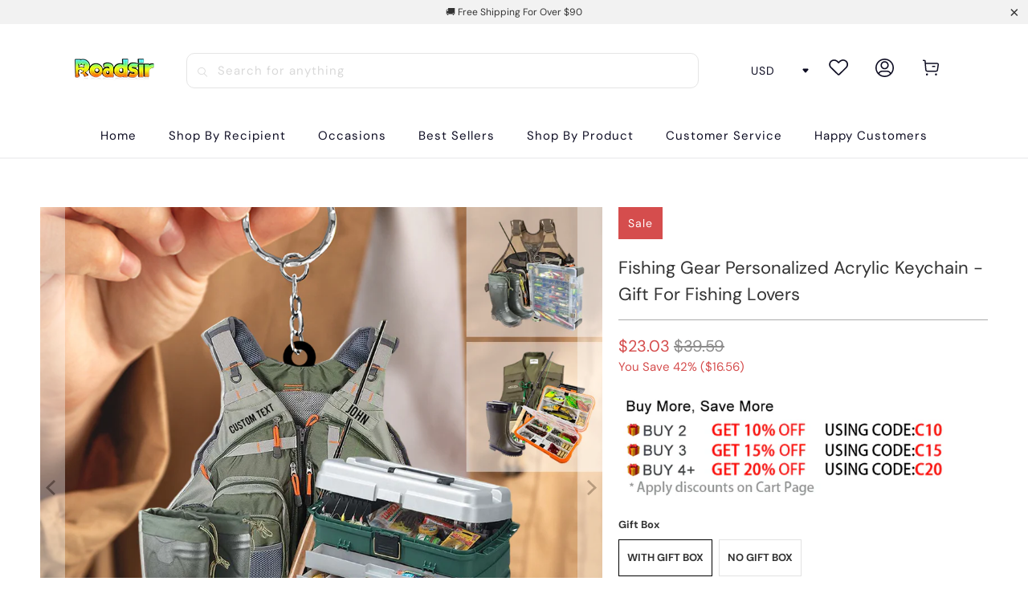

--- FILE ---
content_type: text/javascript; charset=utf-8
request_url: https://www.roadsir.com/products/fishing-gear-personalized-acrylic-keychain-gift-for-fishing-lovers.js
body_size: 464
content:
{"id":8086411346144,"title":"Fishing Gear Personalized Acrylic Keychain - Gift For Fishing Lovers","handle":"fishing-gear-personalized-acrylic-keychain-gift-for-fishing-lovers","description":"\u003cp\u003e\u003cspan\u003eYou can easily create customized keychains to match your personal style or gift keychains to your family and friends.\u003c\/span\u003e\u003cspan\u003e\u003cbr\u003e\u003cimg src=\"https:\/\/cdn.shopify.com\/s\/files\/1\/0653\/2064\/8928\/files\/2_50f7681f-850d-4020-82ab-5fecf237658d_480x480.png?v=1692086029\" alt=\"\" data-mce-fragment=\"1\" data-mce-src=\"https:\/\/cdn.shopify.com\/s\/files\/1\/0653\/2064\/8928\/files\/2_50f7681f-850d-4020-82ab-5fecf237658d_480x480.png?v=1692086029\"\u003e\u003cbr\u003e\u003c\/span\u003e\u003c\/p\u003e\n\u003cp\u003e\u003cspan\u003e\u003cstrong\u003eProduct details:\u003c\/strong\u003e\u003cbr\u003e\u003c\/span\u003e\u003c\/p\u003e\n\u003cul\u003e\n\u003cli\u003e\n\u003cstrong\u003eSize:\u003c\/strong\u003e6.5 cm diameter and 3 mm thickness.\u003c\/li\u003e\n\u003cli\u003e\n\u003cstrong\u003eMaterial:\u003c\/strong\u003eMade from lightweight mica acrylic, easy for hanging.\u003c\/li\u003e\n\u003cli\u003e\u003cstrong\u003eFeature:one-sided design.\u003c\/strong\u003e\u003c\/li\u003e\n\u003cli\u003e\n\u003cstrong\u003ePrinting technique:\u003c\/strong\u003eDye-sublimation print.\u003c\/li\u003e\n\u003c\/ul\u003e\n\u003cp\u003e\u003cstrong\u003eCustomization:\u003c\/strong\u003e\u003c\/p\u003e\n\u003cul\u003e\n\u003cli\u003ePlease fill in the required fields and double-check your spelling before purchasing.\u003c\/li\u003e\n\u003cli\u003eTo ensure the best looking, please use standard English only and exclude special characters.\u003c\/li\u003e\n\u003c\/ul\u003e","published_at":"2023-08-15T03:53:13-04:00","created_at":"2023-08-15T03:53:14-04:00","vendor":"roadsir","type":"Canvas Pillow","tags":[],"price":1973,"price_min":1973,"price_max":2303,"available":true,"price_varies":true,"compare_at_price":3299,"compare_at_price_min":3299,"compare_at_price_max":3959,"compare_at_price_varies":true,"variants":[{"id":44137906897120,"title":"WITH GIFT BOX","option1":"WITH GIFT BOX","option2":null,"option3":null,"sku":"C17-100-00123-DZ+B4","requires_shipping":true,"taxable":true,"featured_image":null,"available":true,"name":"Fishing Gear Personalized Acrylic Keychain - Gift For Fishing Lovers - WITH GIFT BOX","public_title":"WITH GIFT BOX","options":["WITH GIFT BOX"],"price":2303,"weight":227,"compare_at_price":3959,"inventory_management":null,"barcode":null,"requires_selling_plan":false,"selling_plan_allocations":[]},{"id":44137906929888,"title":"NO GIFT BOX","option1":"NO GIFT BOX","option2":null,"option3":null,"sku":"C17-100-00123-DZ","requires_shipping":true,"taxable":true,"featured_image":null,"available":true,"name":"Fishing Gear Personalized Acrylic Keychain - Gift For Fishing Lovers - NO GIFT BOX","public_title":"NO GIFT BOX","options":["NO GIFT BOX"],"price":1973,"weight":227,"compare_at_price":3299,"inventory_management":null,"barcode":null,"requires_selling_plan":false,"selling_plan_allocations":[]}],"images":["\/\/cdn.shopify.com\/s\/files\/1\/0653\/2064\/8928\/files\/1_d5c0ea48-44d2-478b-ad92-23c56961253b.png?v=1692086015","\/\/cdn.shopify.com\/s\/files\/1\/0653\/2064\/8928\/files\/2_a4922839-89ec-4818-bcc4-a672793066d8.png?v=1692086015"],"featured_image":"\/\/cdn.shopify.com\/s\/files\/1\/0653\/2064\/8928\/files\/1_d5c0ea48-44d2-478b-ad92-23c56961253b.png?v=1692086015","options":[{"name":"Gift Box","position":1,"values":["WITH GIFT BOX","NO GIFT BOX"]}],"url":"\/products\/fishing-gear-personalized-acrylic-keychain-gift-for-fishing-lovers","media":[{"alt":null,"id":31745470464224,"position":1,"preview_image":{"aspect_ratio":1.0,"height":1000,"width":1000,"src":"https:\/\/cdn.shopify.com\/s\/files\/1\/0653\/2064\/8928\/files\/1_d5c0ea48-44d2-478b-ad92-23c56961253b.png?v=1692086015"},"aspect_ratio":1.0,"height":1000,"media_type":"image","src":"https:\/\/cdn.shopify.com\/s\/files\/1\/0653\/2064\/8928\/files\/1_d5c0ea48-44d2-478b-ad92-23c56961253b.png?v=1692086015","width":1000},{"alt":null,"id":31745470496992,"position":2,"preview_image":{"aspect_ratio":1.0,"height":1000,"width":1000,"src":"https:\/\/cdn.shopify.com\/s\/files\/1\/0653\/2064\/8928\/files\/2_a4922839-89ec-4818-bcc4-a672793066d8.png?v=1692086015"},"aspect_ratio":1.0,"height":1000,"media_type":"image","src":"https:\/\/cdn.shopify.com\/s\/files\/1\/0653\/2064\/8928\/files\/2_a4922839-89ec-4818-bcc4-a672793066d8.png?v=1692086015","width":1000}],"requires_selling_plan":false,"selling_plan_groups":[]}